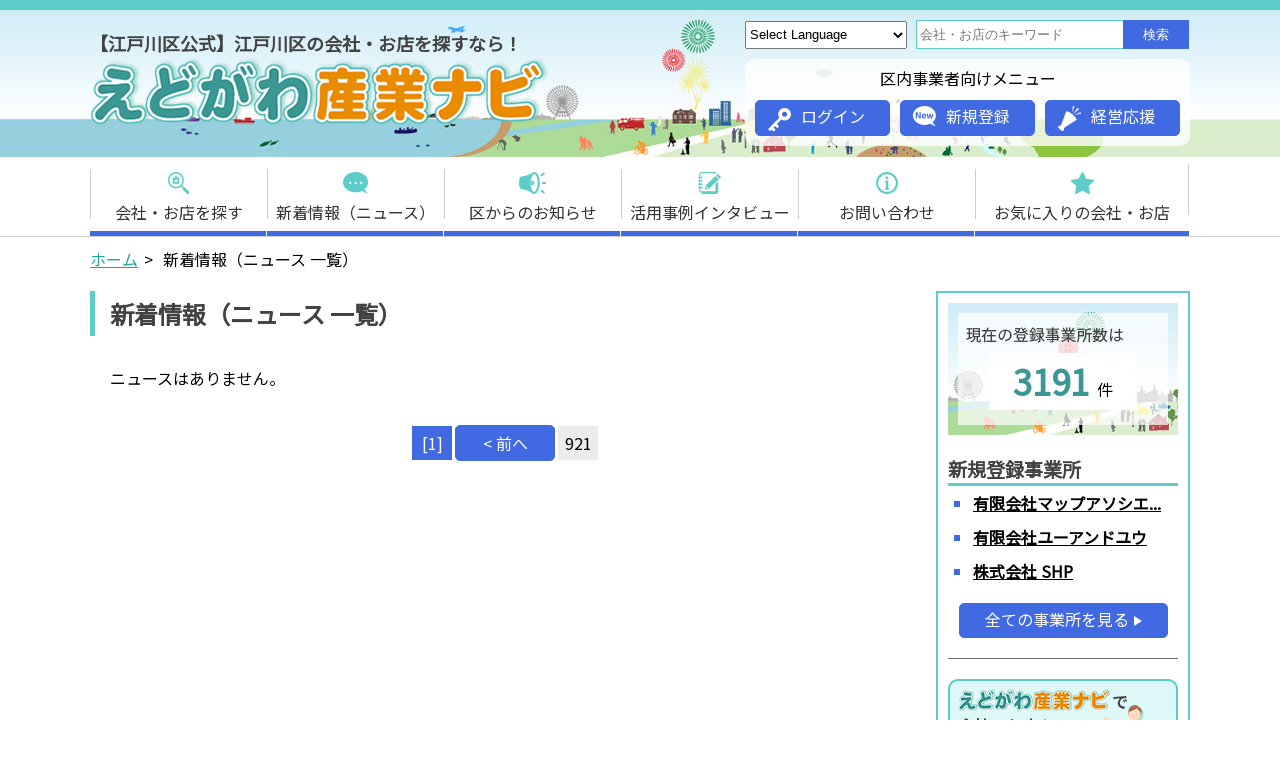

--- FILE ---
content_type: text/html; charset=UTF-8
request_url: https://edogawanavi.jp/latest_news/?mode=all&currentpage=994
body_size: 3346
content:
<?xml version="1.0" encoding="utf-8"?> <!DOCTYPE html PUBLIC "-//W3C//DTD XHTML 1.0 Strict//EN" "http://www.w3.org/TR/xhtml1/DTD/xhtml1-strict.dtd"> <html xmlns="http://www.w3.org/1999/xhtml" xml:lang="ja" lang="ja"> <head> <meta http-equiv="Content-Type" content="text/html; charset=utf-8"> <meta name="format-detection" content="telephone=no"> <meta name="keywords" content="最新のニュース,一覧"> <meta name="description" content="えどがわ産業ナビ最新のニュース一覧（一覧）"> <link rel="stylesheet" type="text/css" href="/css/import.css"> <!--[if IE ]><link rel="stylesheet" type="text/css" href="/css/ie.css"><![endif]--> <link rel="stylesheet" type="text/css" href="/css/module/news.css"> <style>
					.content > p {
				margin-bottom: 20px;
			}
			.news_list li a {
				width: 250px;
				height: 290px;
			}
			/*--------------------------------------
				pager
			--------------------------------------*/
			#pager {
				margin-bottom: 20px;
				text-align: center;
			}

			#pager a[title]:not(a[title ="前のページへ"] ,a[title ="次のページへ"])  {
				text-align: center;
				letter-spacing: normal;
				color: #fff;
			}

			#pager a[title]:not(a[title ="前のページへ"],a[title ="次のページへ"]):hover {
				background-color:#ffa500;
			}

			#pager a[title] ,
			#pager .curpage_link,
			#pager a[title="first page"],
			#pager a[title="last page"] {
				vertical-align: middle;
				display: inline-block;
				width: 40px;
				margin: 0 3px;
				padding: 5px 0;
				color: #fff;
				text-decoration: none;
				background: #4169e1;
			}

			#pager .curpage_link {
				cursor: default;
				color: #000;
				background: #ececec;
			}

			#pager a[title = "前のページへ"],
			#pager a[title = "次のページへ"] {
				display: inline;
				margin: 0;
				padding: 0;
				border: none;
			}

			#pager .first_btn {
				cursor: default;
				padding: 5px;
				color: #000;
				background: #ececec;
				border: 1px solid #ececec;
			}

			#pager a .btn,
			#pager .first_btn {
				vertical-align: middle;
				width: 100px;
				padding: 5px 20px;
			}

			#pager a .btn::after,
			#pager .first_btn::after {
				display: none;
			}
			</style> <title>最新のニュース（一覧） - えどがわ産業ナビ</title> </head> <body> <header> <div class="menu"> <div id="brand"> <span><b>【江戸川区公式】江戸川区の会社・お店を探すなら！</b></span><br> <strong><a href="/" title="えどがわ産業ナビ"><img src="/img/brand.png" alt="えどがわ産業ナビ" width="460" height="72" /></a></strong> </div> <div id="header_menu"> <select onchange="doGTranslate(this);"><option value="">Select Language</option><option value="ja|en">英語</option><option value="ja|zh-CN">中国語（簡体字）</option><option value="ja|ja">日本語</option></select> <form action="/search/" method="get"> <div class="search_free"> <input type="text" id="search_and" name="keyword_and" value="" placeholder="会社・お店のキーワード" value=""> </div> <input type="submit" id="search_btn_submit" name="submit" data-gt-block value="検索"> </form> <div class="crew_menu"> <p>区内事業者向けメニュー</p> <ul> <li class="header_login"><a href="https://edogawanavi.jp/login/"><img src="/img/header_login.svg" alt="ログイン">ログイン</a></li><li><a href="/registration/"><img src="/img/header_new.svg" alt="新規登録">新規登録</a></li> <li><a href="/keiei_support/"><img src="/img/header_rooting.svg" alt="経営応援">経営応援</a></li> </ul> </div> </div> </div> </header> <nav id="header_nav"> <ul> <li><a href="/search/"><img src="/img/nav_search.svg" alt="会社・お店を探す">会社・お店を探す</a></li> <li><a href="/latest_news/?mode=all"><img src="/img/nav_news.svg" alt="新着情報">新着情報（ニュース）</a></li> <li><a href="/latest_news/?mode=edogawaku"><img src="/img/nav_edogawa.svg" alt="区からのお知らせ">区からのお知らせ</a></li> <li><a href="/case_study/list/"><img src="/img/nav_pickupreport.svg" alt="活用事例インタビュー">活用事例インタビュー</a></li> <li><a href="/inquiry/"><img src="/img/nav_about.svg" alt="お問い合わせ">お問い合わせ</a></li> <li><a href="/favorite/"><img src="/img/nav_favorite.svg" alt="お気に入りの会社・お店">お気に入りの会社・お店</a></li> </ul> </nav> <ol id="topicpath"> <li><a href="/">ホーム</a></li> <li><span>新着情報（ニュース 一覧）</span></li> </ol> <main> <div id="contents"> <section> <h1>新着情報（ニュース 一覧）</h1> <div class="content"> <div class="list clearfix"> <ul class="news_list"> <li><p>ニュースはありません。</p></li> </ul> </div> <p id="pager"> <a href="/latest_news/?mode=all&amp;currentpage=1" title="first page">[1]</a><a href="/latest_news/?mode=all&amp;currentpage=920" title="前のページへ"><span class='btn'>&lt; 前へ</span></a><span><span class='curpage_link'>921</span></span> </p> </div> </section> </div> <div id="right_menu"> <p>3191 <span>件</span></p> <section id="right_new"> <h2>新規登録事業所</h2> <ul> <li> <a href="/shop/104728/"> <b>有限会社マップアソシエ...</b> </a> </li> <li> <a href="/shop/104727/"> <b>有限会社ユーアンドユウ</b> </a> </li> <li> <a href="/shop/104726/"> <b>株式会社 SHP</b> </a> </li> </ul> <p><a href="/search/" class="link_all btn">全ての事業所を見る</a></p> <div> <a href="/register/"><img src="/img/index/right_menu_2_1.png" alt="登録促進バナー" width="230" height="141" /><span>新規登録はこちら</span></a> <a href="/search/?order0=6&order1=0&perpage=18&category_middle%5B%5D=&category_small%5B%5D=&category_smaller%5B%5D=&keyword_and=&purpose=&category_large%5B%5D=&area=&takeout%5B%5D=1&takeout%5B%5D=2&btn_search=%E6%A4%9C%E7%B4%A2"><img src="/img/index/right_menu_3_1.png" alt="テイクアウト・出前できるお店一覧" width="230" height="141" /><span>一覧はこちら</span></a> </div> </section> <section id="right_content"> <h2>経営応援コンテンツ</h2> <a href="/entrepreneur/"><img src="/img/index/right_contents_1.png" alt="えどがわ企業ガイド" width="230" height="90" /></a> <a href="/?tab=store"><img src="/img/index/right_contents_2.png" alt="空き店舗情報" width="230" height="90" /></a> <a href="https://ilsc.tokyo/index.html" target="_blank"><img src="/img/index/right_contents_3.png" alt="企業立地情報" width="230" height="90" /></a> <a href="https://www.city.edogawa.tokyo.jp/e093/shigotosangyo/jigyosha_oen/sangyo_jigyosya/sodan/index.html" target="_blank"><img src="/img/index/right_contents_4.png" alt="中小企業相談室" width="230" height="90" /></a> </section> </div> </main> <div class="pagetop"> <a href="#brand"><div></div>TOPに<br>戻る</a> </div> <footer> <div> <div class="clearfix"> <a href="/" class="footer_logo" target="_blank"><img src="/img/brand.png" alt="えどがわ産業ナビ" width="460" height="72" /></a> <ul> <li><a href="/search/" class="btn">江戸川区内の会社・お店を探す</a></li> <li><a href="/register/" class="btn">あなたの会社・お店を新規登録</a></li> </ul> </div> <p>えどがわ産業ナビは江戸川区産業経済部経営支援課が管理しております。</p> <div class="footer_links"> <div> <ul> <li><a href="/about/">本サイトについて</a></li> <li><a href="/inquiry/" rel="nofollow">ご意見・お問い合わせ</a></li> <li><a href="/help/">ヘルプ</a></li> <li><a href="/news_admin/">管理者からのお知らせ</a></li> <li><a href="/pdf/tos2023.pdf" id="link_tos" target="_blank">利用規約</a></li> </ul> <ul class="banner_links"> <li><a href="https://www.city.edogawa.tokyo.jp/" target="_blank"><img src="/img/index/banner_edogawa.jpg" alt="江戸川区バナー" width="204" height="68" /></a></li> <li><a href="https://www.city.edogawa.tokyo.jp/e032/shigotosangyo/jigyosha_oen/dento/edocore_open.html" target="_blank"><img src="/img/index/banner_edocore2.jpg" alt="えどコレ！" width="204" height="68" /></a></li> <li><a href="https://www.edogawakusyoren.jp/" target="_blank"><img src="/img/index/banner_syotengairengokai.jpg" alt="江戸川区商店街連合会" width="204" height="68" /></a></li> </ul> </div> </div> </div> </footer> <script src="//ajax.googleapis.com/ajax/libs/jquery/1.11.2/jquery.min.js"></script> <script async src="https://www.googletagmanager.com/gtag/js?id=G-FHGNDWHXQ4"></script> <script type="text/javascript">


	window.dataLayer = window.dataLayer || [];
	function gtag(){dataLayer.push(arguments);}
	gtag('js', new Date());

	gtag('config', 'G-FHGNDWHXQ4');


	$(function() {
		var topBtn = $('.pagetop');
		topBtn.hide();
		$(window).scroll(function () {
			if ($(this).scrollTop() > 500) {
				topBtn.fadeIn();
			} else {
				topBtn.fadeOut();
			}
		});
		topBtn.click(function () {
			$('body,html').animate({
				scrollTop: 0
			}, 500);
			return false;
		});
	});

</script> <script type="text/javascript">
/* <![CDATA[ */
function doGTranslate(lang_pair) {if(lang_pair.value)lang_pair=lang_pair.value;if(lang_pair=='')return;var lang=lang_pair.split('|')[1];var plang=location.pathname.split('/')[1];if(plang.length !=2 && plang.toLowerCase() != 'zh-cn' && plang.toLowerCase() != 'zh-tw')plang='ja';if(lang == 'ja')location.href='https://edogawanavi.jp'+location.pathname.replace('/'+plang+'/', '/')+location.search;else location.href='https://edogawanavi.jp'+'/'+lang+location.pathname.replace('/'+plang+'/', '/')+location.search;}
/* ]]> */
</script> </body> </html>

--- FILE ---
content_type: text/css
request_url: https://edogawanavi.jp/css/import.css
body_size: -207
content:
@import "default.css";  /* Default */
@import "frame.css";    /* Frame & Block */
@import "navi.css";     /* Navigation */
@import "object.css";   /* Object */
@import "print.css";    /* Printer */

--- FILE ---
content_type: text/css
request_url: https://edogawanavi.jp/css/module/news.css
body_size: 1390
content:
@charset "utf-8";

/*- Table Of Contents -------------------
	1.navigation
	2.dl
	3.list
	4.detail
---------------------------------------*/

/*--------------------------------------
	navigation
--------------------------------------*/
#news .news_navigation {
}
*+html #news .news_navigation {
	margin-top: -42px;
}

#news .news_navigation p {
	position: absolute;
	top: 5px;
	left: 14em;
	margin-left: 10px;
}

#news .rss a {
	font-size: 14px;
	text-decoration: none;
	color: #000;
}

#news .rss a:hover {
	color: #f93;
}

#news .rss a:hover {

}

#news .rss a::after {
	content: "";
    display: inline-block;
    margin-left: 5px;
    border-style: solid;
    border-width: 5px 0 5px 8px;
    border-color: transparent transparent transparent #5ccdc8;
}

#news .news_navigation p a {
	background-repeat: no-repeat;
	background-position: 0 4px;
}

#news .news_navigation p.list a {
	background-image: url("/img/icon_arrow1.png");
}

.noimage {
	width: 100%;
	height: 170px;
	background: url("/img/noimage.png")no-repeat center center;
	background-size: cover;
	box-sizing: border-box;
}


/*--------------------------------------
	dl
--------------------------------------*/
dl .date {
	float: left;
	margin-right: 20px;
}
dl .title {
	margin-bottom: 10px;
}


/*--------------------------------------
	list
--------------------------------------*/

h1.title_image {
	padding: 0;
	border-left: none;
}

.news_article .title_image img {
	max-width: 100%;
	max-height: 420px;
}
	
.news_list {
	clear: both;
	margin-bottom: 25px;
}

.news_list dd.title {
	margin-bottom: 5px;
}

.news_list::after {
	content: ".";
	display: block;
	height: 0;
	clear: both;
	visibility: hidden;
}

.news_list li {
	float: left;
	margin: 0 16px 10px 0;
/*	width: 246px;*/
	width: 252px;
	list-style: none;
}

#news .news_list li.no_news { /* ニュースがない場合 */
	width: 100%;
}

.news_list li:nth-child(3n) {
	margin-right: 0;
}
.news_list li a,
.list .news_list li a {
	position: relative;
	display: block;
	width: 100%;
	height: 300px;
	color: #000;
	text-decoration: none;
	overflow: hidden;
	background: #fff8ef;
	border: 1px solid #eee;
	box-sizing: border-box;
}

.news_list li a:hover {
	opacity: 0.7;
}

.image_thumbnail {
	height: 170px;
	margin-bottom: 10px;
	border: 1px solid #eee;
	box-sizing: border-box;
}
.image_thumbnail img {
	width: 100%;
	height: 100%;
	object-fit: cover;
	background: #fff;
}

.news_list li a .title {
	font-weight: bold;
	text-decoration: underline;
}

.news_list li a .date {
	color: #666;
	font-size: 80%;
}

.news_list li a .shopname {
	color: #000080;
	font-weight: bold;
}

.news_list li a .title {
	font-weight: bold;
	font-size: 90%;
	text-decoration: underline;
}

.news_list li a p {
	padding: 2px 15px;
}


/*--------------------------------------
	detail
--------------------------------------*/
#contents .news_article {
	position: relative;
	/*margin-right: 40px;*/
	margin-top: 20px;
}

.news_article h1 {
    width: 780px;
	margin: 25px 0 5px -20px;
	padding: 15px;
	font-size: 24px;
	border-top: 1px solid #DDD;
    border-bottom: 1px solid #DDD;
	border-left: none;
}

h3, h4, h5 {
	margin-left: 0;
}

.news_article p.date_update {
	position: absolute;
	TOP: -20px;
	right: -20px;
	margin-right: 0;
	text-align: right;
	color: #999;
	font-size: 0.875em;
}

.shopname_area {
	text-align: right;
	margin: 0 -20px 20px 0;
}


div#image {
	text-align: center;
}

div#image::after {
	content: ".";
	display: block;
	height: 0;
	clear: both;
	visibility: hidden;

}

div#image a {
	display: inline-block;
/*	
	margin: 0 10px 20px;
	float: left;
*/
}

#image img {
    /* float: left; */
    /* margin-bottom: 20px; */
    max-width: 100%;
    height: auto;
    border: 1px solid #aaa;
    box-sizing: border-box;
}

#image a:first-of-type {
	margin-left: 0;
	margin-right: 0;
}

#image a:last-of-type {
	margin-right: 0;
	margin-bottom: 0;
}

#text {
	margin: 50px 0 100px 20px;
	line-height: 1.5em;
	font-size: 18px;
}

/* 文字装飾機能用スタイル ここから */
#text h3 {
	margin-left: -20px
}

#text h4 {
	margin-left: -10px
}

#text li {
	padding-left: 0.6em;
	margin-left: 1.2em;
	list-style: inherit;
}

#text li::marker {
	color: inherit;
}

#text::after {/*記事後半に右寄せコンテンツを掲載した時用 */
	content: ".";
	display: block;
	height: 0;
	clear: both;
	visibility: hidden;
}
/* 文字装飾機能用スタイル ここまで */

#pdf {
	margin-bottom: 40px;
	padding: 8px 20px;
	background: #e5eff1;
	border: 1px #bdf solid;
}

#detail {
/*	width: 561px;*/
	margin-bottom: 25px;
}

#gmaps + .t_center {
	margin-bottom: 30px;
}

#socialbuttons p {
	margin-bottom: 15px;
}

#socialbuttons ul {
	margin-bottom: 30px;
	text-align: center;
}


#socialbuttons li {
	display: inline-block;
	margin-right: 15px;
	list-style-type: none;
}

#socialbuttons .btn {
	display: inherit;
    padding: 0;
    color: #fff;
    background: transparent;
    border: none;
    border-radius: 0;
    box-sizing: initial;
    text-decoration: none;
}

#socialbuttons .btn:hover img {
	opacity: 0.7;
}

#socialbuttons .btn::after {
	content: "";
	display: none;
}

#socialbuttons li:last-child {
	margin-right: 0;
}

#contents dl.table dt {
	/*text-align: right;*/
	padding-left: 0.8em;
	/*padding-left: 0;*/
}

#btn_mail {
	font-size: 110%;
}

.content > p.t_center {
	margin-left: 0;
}


--- FILE ---
content_type: text/css
request_url: https://edogawanavi.jp/css/default.css
body_size: -36
content:
@charset "utf-8";

body,div,iframe,
dl,dt,dd,ul,ol,li,
h1,h2,h3,h4,h5,h6,
form,fieldset,input,textarea,button,
pre,p,blockquote,th,td {
	margin: 0;
	padding: 0;
}

h1,h2,h3,h4,h5,h6 {
/*	font-weight: normal;*/
	font-size: 100%;
}

ruby {
	ruby-align: left;
}

rt {
	font-size: 96%;
}

table {
	border-collapse: collapse;
	border-spacing: 0;
}

caption,th {
	text-align: left;
}

address,caption,cite,code,dfn,em,strong,th,var {
	font-style: normal;
	font-weight: normal;
}

img,abbr,acronym,fieldset {
	border: 0;
}

--- FILE ---
content_type: text/css
request_url: https://edogawanavi.jp/css/frame.css
body_size: 1892
content:
@charset "utf-8";

/*- Table Of Contents -------------------
	1.outline
	2.header
	3.contents
	4.footer
---------------------------------------*/

/*--------------------------------------
	font
--------------------------------------*/
@import url('https://fonts.googleapis.com/css?family=Noto+Sans+JP&display=swap&subset=japanese');

/*
"Noto Serif JP"
@import url('https://fonts.googleapis.com/css?family=Noto+Serif+JP&display=swap&subset=japanese');
*/

/*--------------------------------------
	outline（body, #container）
--------------------------------------*/
html {
	box-sizing: border-box;
	height: 100%;
}

body {
	box-sizing: border-box;
	height: 100%;
	font-family: "Noto Sans JP", meiryo, sans-serif;
}

/*--------------------------------------
	#header
--------------------------------------*/
header {
	height: 147px;
	background: url("/img/bg_header.jpg") no-repeat top center/cover;
	border-top: 10px solid #5ccdc8;
}
header .menu {
	width: 1100px;
	margin: 0 auto 20px;
}
#brand {
	display: inline;
	float: left;
	margin-top: 20px;
}

header #brand a:hover img,
header #brand a:focus img {
	opacity: 1;
}
#brand span {
	font-size: 18px;
	color: #424242;
}

/*--------------------------------------
	main
--------------------------------------*/
main {
	display: block;
	width: 1100px;
	margin: 20px auto 0;
}
main::after,
#contents section+section::after {
	content: ".";
	display: block;
	clear: both;
	height: 0;
	visibility: hidden;
}
#contents {
	float: left;
	width: 830px;
}
#contents section {
	margin: 0 0 40px 20px;
}
#contents > section {
	margin-right: 20px;
}
#contents section+section{
	margin-bottom: 25px;
}

h1 ,
h2 {
	color: #424242;
}

h1 {
	margin: 0 0 30px -20px;
	padding: 5px 5px 5px 15px;
	font-size: 24px;
	border-left: 5px solid #5ccdc8;
}
h2 {
	margin: 0 0 20px -20px;
	padding-left: 15px;
	font-size: 22px;
	border-left: 5px solid #5ccdc8;
}
h3 {
	margin: 20px 0 20px -20px;
	padding: 10px;
	font-size: 21px;
	background: #e1fcfb;
}
h4 {
	margin: 15px 0 15px -20px;
	padding: 5px 5px 5px 10px;
	border-bottom: 2px solid #5ccdc8;
	font-size: 20px;
}
h1 + p {
	margin-bottom: 50px;
}
/*
#contents section p {
	margin-bottom: 20px;
}
*/
#contents .content {
	margin-bottom: 40px;
}

.left {
	margin: 0 10px 10px 0;
}

.right {
	margin: 0 0 10px 10px;
}

.newspan {
	margin-left: 10px;
	color: #f00;
	font-weight: bold;
}

/*--------------------------------------
	contents
--------------------------------------*/
#topicpath {
	margin: 10px auto 15px;
	width: 1100px;
	list-style: none;
}
#topicpath li {
	display: inline-block;
}
#topicpath li:after {
    content: ">";
    margin: 0 6px;
}
#topicpath li:last-child:after {
	content: none;
}
#search_and {
	width: 320px;
	height: 22px;
}
#search_btn_submit {
	vertical-align: bottom;
}
.pagetop {
	position: fixed;
	z-index: 200;
	bottom: 90px;
	right: 80px;
	width: 80px;
	height: 80px;
	font-size: 14px;
	font-weight: bold;
	text-align: center;
}
body .pagetop a {
	display: block;
	height: 80px;
	line-height: 15px;
	color: #fff;
	background: #4169e1;
	border-radius: 40px;
	box-shadow: 0px 2px 4px 2px rgb(0 0 0 / 20%);
	text-decoration: none;
}
.pagetop:hover a {
	background:#ffa500;
	border-color:#ffa500;
}
.pagetop a div {
	position: relative;
	top: 8px;
	left: 29px;
	margin: 5px 0 10px 0;
	color: #fff;
	line-height: 1px;
	width: 1em;
	height: 1em;
	font-size: 22px;
	border: 0.1em solid currentColor;
	border-left: 0;
	border-bottom: 0;
	transform: translateY(25%) rotate(-45deg);
}

main ul li {
	list-style: square;
}
main ul li::marker {
	color: #5ccdc8;
}

/*--------------------
	#right_menu
--------------------*/
#right_menu {
	float: right;
	padding: 10px;
	width: 230px;
	height: auto;
	border: 2px solid #5ccdc8;
	text-align: center;
}
#right_menu > p {
	margin-bottom: 20px;
	width: 230px;
	height: 80px;
	padding-top: 52px;
	font-size: 35px;
	font-weight: bold;
	color: #3a9793;
	background: url(/img/index/right_menu_1.jpg) no-repeat center center/contain;
} 
#right_menu > p span {
	color: #000;
	font-size: 16px;
	font-weight: normal;
}
#right_menu section {
	margin-bottom: 20px;
}
#right_menu section h2 {
	margin: 0 0 5px 0;
	text-align: left;
	padding-left: 0;
	font-size: 1.2em;
	border-bottom: 3px solid #5ccdc8;
	border-left: none;
}
#right_menu section p {
	margin: 20px 0;
}
#right_menu section p a {
	padding: 3px 25px 6px;
}
#right_menu #right_content {
	margin-bottom: 5px;
}
#right_menu #right_new div a {
	position: relative;
	display: block;
	margin-bottom: 20px;
	height: 141px;
}
#right_menu #right_new div a:last-of-type {
	margin-bottom: 0;
}
#right_menu #right_new div a span {
	position: absolute;
	bottom: 10px;
	right: 10px;
	z-index: 20;
	display: inline-block;
	padding: 4px 0 6px;
	width: 209px;
	color: #fff;
	background: #4169e1;
	border: 1px solid #4169e1;
	border-radius: 5px;
	box-sizing: border-box;
	text-decoration: none;
}
#right_menu #right_new div a span::after {
	content: "";
	display: inline-block;
	margin-left: 5px;
	border-style: solid;
	border-width: 5px 0 5px 8px;
	border-color: transparent transparent transparent #fff;
}
#right_menu #right_new div a:hover img {
	opacity: 0.7;
}
#right_menu #right_new div a:hover span {
	opacity: 0.7;
}
#right_menu #right_new div a:hover span::after {
	border-color: transparent transparent transparent #fff;
}
#right_menu #right_content h2 {
	margin-bottom: 10px;
}
#right_menu #right_content a {
	display: inline-block;
	margin-bottom: 20px;
}
#right_menu #right_content a {
	height: 90px;
}
#right_menu #right_content div a {
	height: 68px;
}
#right_menu #right_content a:last-child {
	margin-bottom: 0;
}
#right_menu #right_content a:hover {
	opacity: 0.8;
}
#right_menu section div {
	padding-top: 20px;
	border-top: 1px solid #707070;
}
#right_menu ul li {
	width: 200px;
	margin: 0 0 10px 25px;
	color: #4169e1;
	list-style: square;
	font-weight: bold;
	text-align: left;
}
#right_menu ul li::marker {
	color: #5ccdc8;
}
#right_menu ul li a {
	color: #000;
}

#right_menu ul li a:hover {
	color: #ffa500;
}
#right_menu #right_new div a:hover span {
	opacity: 1.0;
	background: #ffa500;
	border-color: #ffa500;
}

/*--------------------------------------
	footer
--------------------------------------*/
footer {
	height: 128px;
	margin-top: 20px;
	padding-top: 40px;
	background: url(/img/bg_footer.png) repeat-x top 0 center;
}

footer > div {
	padding-top: 20px;
	background: #d0f5f3;
}

footer div .footer_logo img {
	width: 290px;
	height: auto;
	margin-bottom: 10px;
}

footer div div:first-child>a,
footer div div:first-child div {
	float: left;
}
footer>div .clearfix ul {
	top: 0;
	border-right: 0;
}
footer div .clearfix ul li {
	border: 0;
}
footer div .clearfix ul li:first-child a {
	margin-right: 10px;
}
footer div div:first-child,
footer div>p,
footer div .footer_links div {
	margin: auto;
	width: 1100px;
}
footer div > p {
	clear: both;
	margin: 15px auto;
}

footer > div > div:first-of-type ul {
	float: right;
}

footer ul li {
	float: left;
	list-style: none;
}

footer div .footer_links {
	background: #5ccdc8;
}

/*
footer ul {
	position: relative;
	top: 8px;
	float: right;
	border-right: 1px solid #fff;
}
*/
footer .footer_links ul {
	text-align: center;
	padding-bottom: 10px;
}
footer .footer_links ul:first-of-type {
	padding-top: 10px;
}

footer .footer_links ul li:last-child {
	border-right: 1px solid #fff;
}

footer .footer_links ul li {
	display: inline-block;
	float: none;
	height: 28px;
	border-left: 1px solid #fff;
}

footer .footer_links a {
	display: block;
	padding: 0 15px;
	text-decoration: none;
	color: #fff;
}

footer .footer_links a:hover {
	text-decoration: underline;
}

footer .footer_links ul.banner_links li {
	margin-right: 10px;
	border: none;
}

footer .footer_links ul.banner_links li a {
	padding: 0;
}

footer .footer_links ul.banner_links li a:hover {
	opacity: 0.8;
}

footer .footer_links ul.banner_links li:last-child {
	margin-right: 0;
}

footer .footer_links ul.banner_links li a:last-of-type {
	margin-right: 0;
}

#link_edogawaku {
	padding-left: 15px;
	background: url(/img/icon_arrow2.png) no-repeat 0 3px;
}

/*--------------------------------------
	#btn
--------------------------------------*/
body a.btn ,
.btn,
#btn_search {
	display: inline-block;
	padding: 5px 40px;
	color: #fff;
	background: #4169e1;
	border: 1px solid #4169e1;
	border-radius: 5px;
	box-sizing: border-box;
	text-decoration: none;
}
#btn_search {
	font-size: 20px;
}

.btn::after ,
body a.btn::after {
	content: "";
	display: inline-block;
	margin-left: 5px;
	border-style: solid;
	border-width: 5px 0 5px 8px;
	border-color: transparent transparent transparent #fff;
}
body .btn_b::before {
	content: "";
	display: inline-block;
	margin-right: 5px;
	border-style: solid;
	border-width: 9px 5px 0 5px;
	border-color: #fff transparent transparent transparent;
}
body .btn_b::after {
	display: none;
}
body a.btn:hover ,
.btn:hover,
#btn_search:hover {
	background: #ffa500;
	cursor: pointer;
	border: 1px solid #ffa500;
}
body .btn_b:hover::before {
	border-color: #fff transparent transparent transparent;
}
.btn:hover::after ,
body a.btn:hover::after {
	border-color: transparent transparent transparent #fff;
}

--- FILE ---
content_type: text/css
request_url: https://edogawanavi.jp/css/navi.css
body_size: 660
content:
@charset "utf-8";

/*- Table Of Contents -------------------
	1.header navigation
	2.contents navigation
---------------------------------------*/

/*--------------------------------------
	#header
--------------------------------------*/
#header_menu {
	float: right;
}
#header_menu form {
	margin-bottom: 10px;
}
#header_menu form {
	display: inline-block;
	margin-top: 10px;
}
#header_menu select {
	margin-right: 5px;
	width: 162px;
	height: 28px;
}

#header_menu form .search_free {
	display: inline-block;
	height: 29px;
	vertical-align: middle;
}
#header_menu form input[type="text"] {
	width: 208px;
	height: 29px;
	padding: 0 3px;
	border: 1px solid #5ccdc8;
	box-sizing: border-box;
}
#header_menu form input[type="submit"] {
	vertical-align: middle;
	margin-left: -5px;
	padding: 0 20px;
	height: 29px;
	color: #fff;
	background: #4169e1;
	border: 0;
	cursor: pointer;
}
#header_menu .crew_menu {
	display: block;
	text-align: center;
	width: 445px;
	height: 80px;
	padding: 7px 0 0;
	border-radius: 10px;
	background: rgb(255, 255, 255, 0.8);
}
#header_menu .crew_menu ul {
	margin-top: 10px;
}
#header_menu .crew_menu ul li {
	display: inline;
	float: left;
	margin-left: 10px;
}
#header_menu .crew_menu ul li a {
	display: block;
	width: 135px;
	height: 36px;
	line-height: 31px;
	text-align: left;
	text-decoration: none;
	color: #fff !important;
	background: #4169e1;
	border: 1px solid #4169e1;
	box-sizing: border-box;
	border-radius: 5px;
}
#header_menu .crew_menu ul li a:hover {
	background-color: #ffa500;
	border-color: #ffa500;
}
#header_menu .crew_menu ul li a img {
	width: 23px;
	float: left;
	margin: 5px 10px 0 12px;
	vertical-align: top;
}
#header_menu .crew_menu ul li:first-child a img {
	margin: 7px 10px 0 12px;
}

/*--------------------------------------
	#header_nav
--------------------------------------*/
#header_nav {
	border-bottom: 1px solid #cfcfcf;
}
#header_nav ul {
	margin: 0 auto;
	width: 1100px;
	height: 79px;
}
#header_nav ul li {
	float: left;
	width: 177px;
	height: 60px;
	list-style: none;
}
#header_nav ul li:last-child {
	width: 215px;
}
#header_nav li a {
	display: block;
	margin-right: 1px;
	line-height: 37px;
	text-align: center;
	color: #333;
	text-decoration: none;
	border-bottom:5px solid #4169e1;
}
#header_nav li a:hover {
	color: #ffa500;
	border-color: #ffa500;
}

#header_nav li a:before {
	float: left;
}
#header_nav li:last-child a::after {
	float: right;
}
#header_nav li a:before,
#header_nav li:last-child a::after {
	content: "";
	display: block;
	margin: 12px 0 0;
	width: 1px;
	height: 50px;
	background: #ccc;
}
#header_nav li a img {
	display: block;
	margin: auto;
	padding-top: 15px;
	height: 22px;
}
#header_nav li:last-child a::after {
	position: relative;
	bottom: 42px;
}

/*--------------------------------------
	manage_navigation	
--------------------------------------*/
.navigation ul {
	margin-bottom: 40px;
}

.navigation ul::after {
	content: ".";
	display: block;
	height: 0;
	clear: both;
	visibility: hidden;
}

.navigation ul li {
	float: left;
	list-style-type: none;
}

.navigation ul li a {
    padding: 0 10px;
	border-right: 1px #999 solid;
}

.navigation ul li:last-child a {
	border-right: none;
}

.navigation ul .link_blank {
	padding-left: 22px;
	background-position: 7px center;
}


.navigation ul li {
	float: left;
	list-style-type: none;
}

.navigation ul li a {
	display: block;
	padding: 0 5px;
	border-right: 1px #999 solid;
}

.navigation ul li:last-child a {
	border-right: none;
}

.navigation ul .link_blank {
	padding-left: 22px;
	background-position: 7px center;
}

.shops_manage ul li {
	float: left;
	list-style-type: none;
	width: 132px;
    text-align: center;
}

.shops_manage ul li a {
	display: block;
	padding: 0 10px;
	border-right: 1px #999 solid;
}

.shops_manage ul li:nth-child(6) a {
	margin-bottom: 10px;
	border-right: none;
}

.shops_manage ul li:last-child a {
	border-right: none;
}

.shops_manage ul li .link_blank {
	padding-left: 10px;
	background-position: 10px center;
}



--- FILE ---
content_type: text/css
request_url: https://edogawanavi.jp/css/object.css
body_size: 1062
content:
@charset "utf-8";

/*- Table Of Contents -------------------
	1.Semantic
	2.Layout Class
	3.List(ul,ol)
	4.Form
---------------------------------------*/

/*--------------------------------------
	Semantic
--------------------------------------*/
a{ text-decoration: underline; }
a:link { color: #1ba6a0; }
a:visited { color: #166b66; }
a:hover, a:focus { color: #f93; text-decoration: none; }
a:active { color: #f93; }

a.link_blank {
	padding-left: 18px;
	background: url("/img/icon_blank.gif") no-repeat 1px;
}

a.link_pdf {
	padding-top: 1px;
	padding-left: 18px;
	background: url("/img/icon_pdf2.gif") no-repeat 0px;
}

a.link_txt {
	padding-top: 1px;
	padding-left: 18px;
	background: url("/img/icon_txt.gif") no-repeat 0px;
}

a.link_csv {
	padding-top: 1px;
	padding-left: 18px;
	background: url("/img/icon_csv.gif") no-repeat 0px;
}

a.link_arrow4::before {
	position: absolute;
	content:"\025b6";
	margin-left: -18px;
	color: #5ccdc8;
}
a.link_arrow4 {
	position: relative;
	padding-left: 18px;
/*	background: url("/img/icon_arrow4.png") no-repeat 4px 3px;*/
}

a.link_arrow5 {
	padding-left: 18px;
	background: url(/img/icon_arrow5.svg) no-repeat 0 5px / 16px 16px;
}

strong {
	font-weight: bold;
}

.important {
	color: #ff0000;
}

.mark_required {
	color: #ff0000;
	font-family: "MS PGothic";
}

.tip {
	display: none;
}

img.tip {
	display:inline;
	cursor: help;
}
p#tip { 
	display: none;
	position: absolute;
	left: 5px;
	z-index: 5;
	padding: 10px;
	border: 1px solid #a6c9e2;
	background-color: white;
	font-size: 0.8em;
	-moz-border-radius: 5px;
	-webkit-border-radius: 5px;
}

div.gotop {
	clear: both;
	margin-right: 17px;
	margin-bottom: 17px;
	text-align: right;
}

div.gotop a {
	padding-left: 15px;
	background: url("/img/icon_arrow7.png") no-repeat 0 3px;
}


/*--------------------------------------
	Layout Class
--------------------------------------*/
img.frame {
	border: 1px #aaa solid;
}

.t_right {
	text-align: right;
}
.t_left {
	text-align: left;
}
.t_center {
	text-align: center;
}

.right {
	float: right;
}
.left {
	float: left;
}

.clear {
	clear: both;
}

.margin_top {
	margin-top: 1em;
}

.margin_bottom {
	margin-bottom: 1em;
}

/* clearfix */
.clearfix:after {
	content: ".";
	display: block;
	height: 0;
	clear: both;
	visibility: hidden;
}
.clearfix {
	min-height: 1px;
}
* html .clearfix {
	height: 1px;
	/*\*//*/
	height: auto;
	overflow: hidden;
	/**/
}


/*--------------------------------------
	List(ul,ol)
--------------------------------------*/
ul.intext,
ol.intext {
	margin-left: 1.5em;
	margin-bottom: 20px;
}

ul.nomarker li , 
ol.nomarker li {
	list-style-type: none;
}

/*新規登録ページ 登録の流れ*/
ol.flow {
	margin-bottom: 20px;
	list-style-type: none;
	font-weight: bold;
	background-color: #fff;
	border-radius: 20px;
}

ol.flow::after {
	content: ".";
	display: block;
	height: 0;
	clear: both;
	visibility: hidden;

}

ol.flow li {
	position: relative;
	float: left;
	display: block;
	padding: 20px 10px;
	width: 172px;
	height: 50px;
	text-align: center;
	line-height: 50px;
	font-size: 1.1em;
}

ol.flow li:not(:last-child)::after {
    position:absolute;
    content:'';
    top:0;
    left:100%;
    width:0;
    height:0;
	border: solid transparent;
    border-top-width:45px;
    border-bottom-width:45px;
    border-left-width:15px;
    border-right-width:15px;
    border-left-color:#d6f2f1;
    z-index: 10;
}


ol.flow li:first-child {
    background-color: #d6f2f1;
	border-radius: 10px 0 0 10px;
}

ol.flow li:nth-child(2) {
	line-height: normal;
    background-color: #ade6e3;
}

ol.flow li:nth-child(2)::after {
    border-left-color:#ade6e3;
}

ol.flow li:nth-child(3) {
    background-color: #85dad6;
}

ol.flow li:nth-child(3)::after {
    border-left-color:#85dad6;
}

ol.flow li:last-child {
    background-color: #5ccdc8;
	border-radius: 0 10px 10px 0;
}


/*--------------------------------------
	Form
--------------------------------------*/
label input {
	margin-right: 0.3em;
}

button {
	padding: 2px 5px;
}
* html button {
	padding: 0;
}
*+html button {
	padding: 0;
}
button img {
	position: relative;
	top: 2px;
	margin-right: 5px;
}


.btn_large {
/*	margin-right: 11px;*/
	padding: 2px 15px 2px 25px;
	font-size: 120%;
	letter-spacing: 5px;
}
* html .btn_large {
	padding-right: 25px;
}
*+html .btn_large {
	padding-right: 25px;
}


--- FILE ---
content_type: text/css
request_url: https://edogawanavi.jp/css/print.css
body_size: 299
content:
@charset "utf-8";

/*- Table Of Contents -------------------
	1.print
	2.outline
	3.header
	4.contents
	5.footer
	6.etc
---------------------------------------*/

/*--------------------------------------
	print
--------------------------------------*/
body#print {
	background: #fff !important;
}
* html body#print {
	text-align: left;
}

#print #container {
	margin: 0;
}

#print #contents {
	padding-left: 0;
	border-right: 0;
	border-left: 0;
	background: none;
}

.print_visible {
	display: none;
}

@media print {

	.print_visible {
		display: inline;
	}

	.print_hidden {
		display: none;
	}

	/*--------------------------------------
		outline（body, #container）
	--------------------------------------*/
	body {
		background: none;
	}
	* html body {
		text-align: left;
	}

	#container {
		margin: 0;
	}


	/*--------------------------------------
		#header
	--------------------------------------*/
	#header {
		height: auto;
		padding-left: 0;
		background: none;
	}
	
	#brand {
		float: none;
		margin-top: 0;
	}

	#header div.navigation {
		display: none;
	}


	/*--------------------------------------
		#contents
	--------------------------------------*/
	#contents {
		padding-left: 0;
		border-right: 0;
		border-left: 0;
		background: none;
	}

	/* IE8 */
	#image {
		position: relative\9;
		top: -550px\9;
		left: 0px\9;
	}

	*+html #image {
		top: 0;
	}

	div#detail {
		page-break-before: always;
	}

	#section_top,
	#section_bottom,
	#topicpath {
		display: none;
	}


	/*--------------------------------------
		#footer
	--------------------------------------*/
	#footer {
		background: none;
		margin-bottom: 0;
		padding-bottom: 0;
	}


	/*--------------------------------------
		etc
	--------------------------------------*/
	div.gotop,
	.section a.link_arrow5 {
		display: none;
	}

/*	a:visited { color: #02f !important; }*/

	#pdf a:after {
		content: "（http://edogawanavi.jp" attr(href) "）";
	}

}

--- FILE ---
content_type: image/svg+xml
request_url: https://edogawanavi.jp/img/nav_news.svg
body_size: 305
content:
<svg xmlns="http://www.w3.org/2000/svg" viewBox="0 0 28.12 25"><defs><style>.cls-1{isolation:isolate;}.cls-2{fill:#5ccdc8;}</style></defs><g id="レイヤー_2" data-name="レイヤー 2"><g id="楕円形_1" data-name="楕円形 1" class="cls-1"><path class="cls-2" d="M23.71,19.83a10.65,10.65,0,0,0,4.22-8.27C27.93,5.17,21.68,0,14,0S0,5.17,0,11.56,6.25,23.12,14,23.12a16.23,16.23,0,0,0,7-1.55L28.12,25ZM8,13.8a1.28,1.28,0,1,1,1.28-1.28A1.29,1.29,0,0,1,8,13.8Zm6.1,0a1.28,1.28,0,1,1,1.28-1.28A1.29,1.29,0,0,1,14.05,13.8Zm6.1,0a1.28,1.28,0,1,1,1.28-1.28A1.29,1.29,0,0,1,20.15,13.8Z"/></g></g></svg>

--- FILE ---
content_type: image/svg+xml
request_url: https://edogawanavi.jp/img/nav_pickupreport.svg
body_size: 1734
content:
<?xml version="1.0" encoding="UTF-8"?><svg id="_イヤー_2" xmlns="http://www.w3.org/2000/svg" viewBox="0 0 402.13 401.67"><defs><style>.cls-1{fill:#5ccdc8;}</style></defs><g id="_イヤー_1-2"><g><path class="cls-1" d="M307.4,331.41c-.02,12.11-9.83,21.91-21.93,21.93H62.82c-12.11-.02-21.91-9.82-21.93-21.93v-35.65h6.71c3.19,4.93,8.71,8.21,15.01,8.21,9.89,0,17.91-8.01,17.91-17.91s-8.02-17.91-17.91-17.91c-6.3,0-11.83,3.28-15.01,8.22h-6.71v-42.72h6.71c3.18,4.94,8.71,8.22,15.01,8.22,9.89,0,17.91-8.02,17.91-17.91s-8.02-17.91-17.91-17.91c-6.3,0-11.83,3.28-15.01,8.22h-6.71v-42.73h6.71c3.19,4.93,8.71,8.21,15.01,8.21,9.89,0,17.91-8.01,17.91-17.91s-8.02-17.91-17.91-17.91c-6.31,0-11.83,3.29-15.02,8.23h-6.7v-42.73h6.71c3.18,4.94,8.7,8.22,15.01,8.22,9.89,0,17.91-8.01,17.91-17.91s-8.02-17.91-17.91-17.91c-6.3,0-11.82,3.28-15.01,8.21h-6.71V41.93c.02-12.11,9.82-21.91,21.93-21.93h222.65c12.11,.02,21.91,9.83,21.93,21.93v1.37l1.13-1.53,.07-.06,15.48-15.46C317.88,10.9,303.05,.01,285.47,0H62.82C39.66,.01,20.9,18.77,20.89,41.93v48.12H9.7c-5.37,0-9.7,4.34-9.7,9.7s4.33,9.69,9.7,9.69h11.19v42.73H9.7c-5.37,0-9.7,4.33-9.7,9.68s4.33,9.7,9.7,9.7h11.19v42.73H9.7c-5.37,0-9.7,4.33-9.7,9.69s4.33,9.69,9.7,9.69h11.19v42.72H9.7c-5.37,0-9.7,4.34-9.7,9.69s4.33,9.7,9.7,9.7h11.19v35.65c.01,21.1,15.64,38.38,35.92,41.33,3.66,16.54,18.37,28.93,36.02,28.93h222.65c20.4,0,36.93-16.53,36.93-36.93V175.36l-45,45v111.05Z"/><path class="cls-1" d="M311.89,76.24c-2.64-2.64-6.89-2.64-9.52,0L136.03,242.57l-.03,.07-1.29,1.92-.2,.52-.27,.75-15.28,66.17c-.52,2.27,.16,4.65,1.8,6.29,1.63,1.63,4.02,2.3,6.28,1.8l66.19-15.28,.67-.25,.56-.2,1.95-1.3,.06-.04,166.33-166.33c1.25-1.25,1.97-2.99,1.97-4.75s-.72-3.52-1.97-4.77l-50.92-50.93Zm-156.13,223.4l-16.34-16.35,5.21-22.61,33.75,33.74-22.63,5.22Z"/><path class="cls-1" d="M400.15,89.83l-50.92-50.92c-2.63-2.64-6.9-2.64-9.52,0l-16.97,16.95c-1.26,1.27-1.97,3-1.97,4.77s.71,3.5,1.97,4.76l50.92,50.92c2.63,2.63,6.89,2.63,9.52,0l16.97-16.96c1.27-1.27,1.98-2.96,1.98-4.76s-.71-3.49-1.98-4.76Z"/></g></g></svg>

--- FILE ---
content_type: image/svg+xml
request_url: https://edogawanavi.jp/img/nav_search.svg
body_size: 958
content:
<?xml version="1.0" encoding="UTF-8"?><svg id="_イヤー_2" xmlns="http://www.w3.org/2000/svg" viewBox="0 0 343.47 345.51"><defs><style>.cls-1{fill:#5ccdc8;}</style></defs><g id="_イヤー_1-2"><path class="cls-1" d="M78.83,110.96v74h102.46V110.96l-51.23-34.16-51.23,34.16Zm69.65,47.96h-36.84v-36.83h36.84v36.83Zm-15.16-103.86c-1.96-1.37-4.56-1.37-6.52,0l-61.19,42.69c-2.57,1.8-3.2,5.35-1.4,7.93,1.8,2.58,5.33,3.21,7.92,1.41l57.93-40.42,57.93,40.42c2.58,1.8,6.12,1.17,7.92-1.41,1.81-2.58,1.17-6.13-1.4-7.93l-61.19-42.69Zm203.03,248.87l-57.87-57.89c-6.12-6.11-14.67-8.24-22.53-6.48l-27.5-28.14c19.78-23.81,29.76-53.12,29.72-82.32,.04-33.01-12.62-66.1-37.81-91.28C195.19,12.62,162.09-.02,129.1,0,96.11-.02,62.99,12.62,37.81,37.8,12.61,62.98,0,96.09,0,129.1s12.63,66.08,37.81,91.24c25.18,25.2,58.3,37.84,91.27,37.81,29.14,.03,58.36-9.86,82.13-29.53l26.85,27.5c-2.57,8.35-.66,17.78,5.94,24.38l57.87,57.86c9.53,9.53,24.96,9.53,34.47,0,9.5-9.51,9.5-24.92,0-34.43Zm-133.21-100.8c-20.46,20.47-47.21,30.66-74.05,30.67-26.84,0-53.56-10.2-74.06-30.67-20.45-20.47-30.65-47.21-30.66-74.02,.02-26.86,10.2-53.59,30.66-74.08,20.49-20.45,47.23-30.64,74.08-30.65,26.83,0,53.57,10.2,74.03,30.65,20.47,20.49,30.67,47.21,30.67,74.06s-10.2,53.57-30.67,74.04Z"/></g></svg>

--- FILE ---
content_type: image/svg+xml
request_url: https://edogawanavi.jp/img/nav_edogawa.svg
body_size: 1180
content:
<?xml version="1.0" encoding="UTF-8"?><svg id="_イヤー_2" xmlns="http://www.w3.org/2000/svg" viewBox="0 0 280.85 221.67"><defs><style>.cls-1{fill:#5ccdc8;}</style></defs><g id="_イヤー_1-2"><path class="cls-1" d="M159.16,0c-10.15-.22-19.8,4.56-28.29,13.1-19.88,9.95-61.72,28.77-99.01,31.46-4.35,.32-8.42,.78-12.33,1.31-1.38,1.48-2.7,3-3.9,4.61C5.22,64.31,.56,83.59,.05,107.44c-.53,23.83,3.3,43.31,13.1,57.56,1.13,1.66,2.37,3.25,3.69,4.79,3.88,.7,7.93,1.33,12.26,1.84,37.13,4.31,78.12,24.92,97.56,35.74,8.11,8.89,17.54,14.08,27.69,14.29,32.11,.71,59.23-48.35,60.55-109.56C216.23,50.89,191.28,.71,159.16,0Zm-4.34,199.85c-14.47-.3-35.56-36.29-34.4-89.8,1.17-53.52,23.81-88.55,38.27-88.25,14.47,.31,35.57,36.31,34.41,89.82-1.16,53.52-23.81,88.55-38.28,88.23Zm-20.24-114.04c-2.31-.05-4.5,.32-6.63,.87-1.13,7.32-1.91,15.14-2.08,23.48-.18,8.37,.29,16.18,1.11,23.57,2.09,.63,4.25,1.09,6.54,1.14,13.54,.3,24.76-10.45,25.06-23.99,.3-13.55-10.45-24.77-23.99-25.06ZM226.77,25.85l22.38-18.62c4.29-3.57,10.65-2.98,14.21,1.31,3.57,4.29,2.98,10.65-1.31,14.22l-22.38,18.61c-4.29,3.57-10.65,2.98-14.22-1.31-3.57-4.29-2.98-10.65,1.31-14.21Zm36.93,172.95l-22.73-18.18c-4.35-3.48-10.71-2.77-14.19,1.58-3.48,4.35-2.77,10.71,1.58,14.19l22.73,18.18c4.35,3.48,10.71,2.77,14.19-1.58,3.48-4.36,2.77-10.71-1.58-14.19Zm17.15-88.2c-.06-5.58-4.62-10.05-10.2-9.99l-22.56,.23c-5.58,.05-10.05,4.62-9.99,10.2,.06,5.58,4.62,10.05,10.2,9.99l22.56-.23c5.58-.06,10.05-4.62,9.99-10.2Z"/></g></svg>

--- FILE ---
content_type: image/svg+xml
request_url: https://edogawanavi.jp/img/header_login.svg
body_size: 301
content:
<svg xmlns="http://www.w3.org/2000/svg" viewBox="0 0 435.08 460.28"><defs><style>.cls-1{fill:#fff;}</style></defs><g id="レイヤー_2" data-name="レイヤー 2"><g id="レイヤー_1-2" data-name="レイヤー 1"><path class="cls-1" d="M397.32,33.3A121.17,121.17,0,0,0,213.57,189.14l-83.93,88.42L93.87,315.23l-29.8,31.39L28.32,384.29,0,414.1l37.67,35.76L66,420l42.4,40.24,35.75-37.66-42.38-40.24,29.8-31.4,42.39,40.24,35.76-37.66-42.4-40.24,83.94-88.42A121.17,121.17,0,0,0,397.32,33.3ZM348.63,154.19a47.92,47.92,0,1,1-1.76-67.74A47.92,47.92,0,0,1,348.63,154.19Z"/></g></g></svg>

--- FILE ---
content_type: image/svg+xml
request_url: https://edogawanavi.jp/img/nav_about.svg
body_size: 485
content:
<?xml version="1.0" encoding="UTF-8"?><svg id="_イヤー_2" xmlns="http://www.w3.org/2000/svg" viewBox="0 0 300.01 300.01"><defs><style>.cls-1{fill:#5ccdc8;}</style></defs><g id="_イヤー_1-2"><g><path class="cls-1" d="M150,0C67.16,0,0,67.16,0,150.01s67.16,150,150,150,150.01-67.16,150.01-150S232.85,0,150,0Zm0,270.01c-66.17,0-120-53.83-120-120S83.83,30,150,30s120.01,53.84,120.01,120.01-53.83,120-120.01,120Z"/><path class="cls-1" d="M149.15,101.73c11.43,0,20.43-8.74,20.43-21.39,0-11.91-8.27-21.15-20.43-21.15-11.19,0-20.18,8.74-20.18,21.15s8.99,21.39,20.18,21.39Z"/><path class="cls-1" d="M168.61,210.67V116.08l-4.13-2.2c-16.78,7.06-32.58,10.95-47.42,11.92v9.72c14.59,0,15.56,1.22,15.56,19.22v55.68c0,18-1.22,20.18-15.56,20.18v10.22h65.89v-10.22c-12.89,0-14.35-2.18-14.35-19.93Z"/></g></g></svg>

--- FILE ---
content_type: image/svg+xml
request_url: https://edogawanavi.jp/img/header_rooting.svg
body_size: 411
content:
<?xml version="1.0" encoding="UTF-8"?><svg id="_イヤー_2" xmlns="http://www.w3.org/2000/svg" viewBox="0 0 505.47 546.63"><defs><style>.cls-1{fill:#fff;}</style></defs><g id="_イヤー_1-2"><path class="cls-1" d="M118.17,539.63c0,1.8-.42,3.33-1.36,4.49-7.02,8.6-38.55-5.51-70.42-31.52-31.87-26.01-52.02-54.07-45-62.67,.94-1.15,2.36-1.87,4.12-2.23l62.85-34.01L177.97,126.17c.32-2.45,1.03-4.64,2.42-6.35,13.62-16.69,74.79,10.69,136.62,61.16,61.84,50.46,100.93,104.9,87.31,121.59-1.39,1.71-3.4,2.84-5.74,3.65L138.89,471.24l-20.72,68.39ZM463.87,67.02l-31.5-30.11-101.44,137.66,132.94-107.55ZM363.73,8.26L328.21,0l-16.92,140.07L363.73,8.26Zm141.74,161.17l-9.86-35.11-129.3,58.34,139.16-23.23Z"/></g></svg>

--- FILE ---
content_type: image/svg+xml
request_url: https://edogawanavi.jp/img/nav_favorite.svg
body_size: 238
content:
<svg xmlns="http://www.w3.org/2000/svg" viewBox="0 0 444.25 423.97"><defs><style>.cls-1{fill:#5ccdc8;}</style></defs><g id="レイヤー_2" data-name="レイヤー 2"><g id="レイヤー_1-2" data-name="レイヤー 1"><path class="cls-1" d="M443.52,160.85a15,15,0,0,1-3.76,15.35l-97.37,95.67,22.54,134.61a15,15,0,0,1-21.72,15.79l-121.08-63L101,422.27a15,15,0,0,1-21.72-15.79l22.54-134.61L4.49,176.2a15,15,0,0,1,8.29-25.54l135-20.17L208.71,8.31a15,15,0,0,1,26.84,0l60.9,122.18,135,20.17A15,15,0,0,1,443.52,160.85Z"/></g></g></svg>

--- FILE ---
content_type: image/svg+xml
request_url: https://edogawanavi.jp/img/header_new.svg
body_size: 745
content:
<svg xmlns="http://www.w3.org/2000/svg" viewBox="0 0 27 24"><defs><style>.cls-1{isolation:isolate;}.cls-2{fill:#fff;}</style></defs><g id="レイヤー_2" data-name="レイヤー 2"><g id="三角形_1" data-name="三角形 1" class="cls-1"><path class="cls-2" d="M26.81,11.1a10.22,10.22,0,0,1-4,7.94L27,24l-6.89-3.3a15.44,15.44,0,0,1-6.7,1.49C6,22.19,0,17.22,0,11.1S6,0,13.41,0,26.81,5,26.81,11.1ZM3.34,14.6h1.4v-3c0-.85-.11-1.78-.18-2.58h.05l.75,1.59L7.5,14.6H9V7.21H7.6v3c0,.84.11,1.82.19,2.59h0L7,11.15,4.85,7.21H3.34Zm9.8.15a3.61,3.61,0,0,0,2-.62l-.5-.9a2.31,2.31,0,0,1-1.26.39,1.47,1.47,0,0,1-1.55-1.4h3.45a2.73,2.73,0,0,0,.07-.67c0-1.55-.8-2.68-2.34-2.68a2.74,2.74,0,0,0-2.61,3A2.71,2.71,0,0,0,13.14,14.75Zm-1.37-3.5A1.26,1.26,0,0,1,13,10c.72,0,1.06.48,1.06,1.24Zm5.64,3.35h1.68l.57-2.43c.12-.52.2-1,.31-1.63H20c.11.59.2,1.1.32,1.63l.59,2.43h1.73L24,9H22.68l-.61,2.77c-.11.54-.18,1.08-.28,1.63h-.05c-.12-.55-.22-1.09-.35-1.63L20.69,9H19.38l-.67,2.77c-.14.53-.24,1.08-.35,1.63h0c-.1-.55-.17-1.09-.28-1.63L17.43,9H16Z"/></g></g></svg>